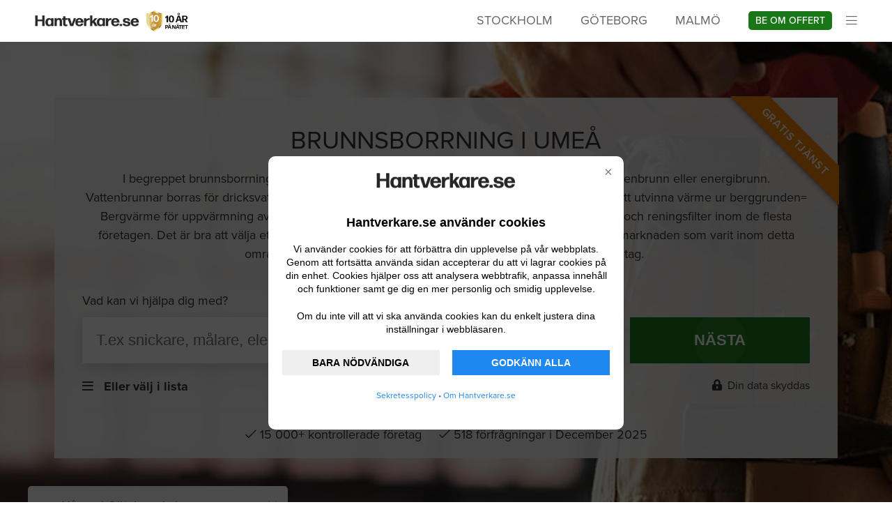

--- FILE ---
content_type: text/html; charset=UTF-8
request_url: https://www.hantverkare.se/offert/brunnsborrning/Umea
body_size: 12989
content:
<!doctype html>
<html lang="sv-se">
    <head>
        <meta http-equiv="Content-Type" content="text/html" charset="ISO-8859-1">



<meta http-equiv="X-UA-Compatible" content="IE=Edge;chrome=1" >
<meta name="viewport" content="width=device-width"/>
<meta name="csrf-token" content="CIpPOoGm87cIpopsWfkQGE1gSxcn875FUBym83eJ" />

<meta name="keywords" content="
        brunnsborrning,borra brunn,energiborrning,bergvärme
    " />
    <title>
                    Pris på brunnsborrning och energiborrning i Umeå - Hantverkare.se
            </title>

    <meta name="description" content="
        Hitta hjälp med brunnsborrning och energiborrning i Umeå. Få kontakt med företag som är certifierade som brunnsborrare via kostnadsfri offertförfrågan. 
            " />

    <meta property="og:title" content="
        Pris på brunnsborrning och energiborrning i Umeå - Hantverkare.se
            "/>
    <meta itemprop="name" content="
        Pris på brunnsborrning och energiborrning i Umeå - Hantverkare.se
            "/>

    <meta property="og:image" content="/_img/og-bg.png"/>
    <meta itemprop="image" content="/_img/og-bg.png"/>
    <meta property="og:description" content="
        Hitta hjälp med brunnsborrning och energiborrning i Umeå. Få kontakt med företag som är certifierade som brunnsborrare via kostnadsfri offertförfrågan. 
            "/>
    <meta itemprop="description" content="
        Hitta hjälp med brunnsborrning och energiborrning i Umeå. Få kontakt med företag som är certifierade som brunnsborrare via kostnadsfri offertförfrågan. 
            "/>
<meta property="og:url" content="https://www.hantverkare.se/offert/brunnsborrning/Umea"/>
<meta itemprop="url" content="https://www.hantverkare.se/offert/brunnsborrning/Umea"/>
<link rel="canonical" href="https://www.hantverkare.se/offert/brunnsborrning/Umea">
<meta property="og:site_name" content="Hantverkare.se"/>
<meta property="og:locale" content="sv_SE"/>
<meta property="og:type" content="website"/>

<!-- UIkit CSS -->
<link rel="stylesheet" href="https://www.hantverkare.se/js/uikit-3.2.3/css/uikit.min.css" />

<link rel="apple-touch-icon" href="/_gfx/iphone-icon.png"/>
<link rel="shortcut icon" href="/favicon.ico" />

<!-- Typekit -->
<link rel="stylesheet" href="https://www.hantverkare.se/js/uikit-3.2.3/css/typekit.css">

<!-- css and js -->
<link href="https://www.hantverkare.se/css/style.css?v=5.8.31" rel="stylesheet">

<!-- Jquery -->
<script src="https://www.hantverkare.se/js/jquery.min.js"></script>
<script src="https://www.hantverkare.se/js/lazysizes.min.js"></script>

<style>
#cookie-bar {
    position: fixed;
    background-color: rgba(0, 0, 0, 0.7);
    align-items: center;
    justify-content: center;
    display: flex;
    height: 100%;
    width: 100%;
    z-index: 9999;
}
.cookie-bar-frame {
    margin: 15px;
    background-color: white;
    border-radius: 10px;
    text-align: center;
    flex-direction: column;
    align-items: center;
    padding: 20px;
    position: relative;
    max-width: 470px;
}
.cookie-bar-close {
    position: absolute;
    top: 10px;
    right: 10px;
    background: none;
    border: none;
    color: gray;
    font-size: 20px;
    cursor: pointer;
    z-index: 1000;
}
.cookie-bar-image {
	margin-bottom: 35px;
}
.cookie-bar-header {
    font-size: 18px;
    font-weight: 600;
    margin-bottom: 15px;
    color: black;
    font-family: sans-serif;
}
.cookie-bar-text {
    font-size: 14px;
    color: black;
    margin: 5px 0;
    line-height: 1.4;
    margin-bottom: 15px;
    font-family: sans-serif;
}
.cookie-bar-buttons {
    display: flex;
    flex-wrap: wrap;
    justify-content: space-between;
    margin-top: 10px;
}
.cookie-bar-button {
    padding: 10px 0;
    font-size: 14px;
    color: black;
    font-weight: bold;
    text-align: center;
    border: none;
    cursor: pointer;   
}
.cookie-bar-button-focus {
    background-color: #1e87f0;
    color: #fff;
}
.cookie-bar-button-focus:hover {
    background-color: #1a73e8;
}
@media (max-width: 600px) {
    .cookie-bar-button {
        width: 100%;
        margin-bottom: 10px;
    }
}
@media (min-width: 600px) {
    .cookie-bar-button {
        width: 48%;
    }
}
</style>

<script>
    document.addEventListener("DOMContentLoaded", function (event) {
    	//settings for cookie-bar
    	const gtagId = "G-D1QFR5P7B1";
    	const homepage = "Hantverkare.se";
    	const logoUrl = "https://www.hantverkare.se/img/logo/logo.png";
        const policyUrl = "https://www.hantverkare.se/sekretesspolicy";
        const aboutUrl = "https://www.hantverkare.se/om";
    	const logoUrlAlt = "Hantverkare.se logo";
		        if (getCookie('cookies-state') !== 'choosen' && getCookie('cookies-state') !== 'decline') {
		            const barHtml = `
		                <div id="cookie-bar" class="cookie-bar">
		                    <div class="cookie-bar-frame">
		                        <button class="cookie-bar-close" id="decline">&times;</button>
		                            <div class="cookie-bar-image"><img src="${logoUrl}" alt="${logoUrlAlt}" style="max-width: 200px; height: auto;"></div>
		                        <p class="cookie-bar-header">${homepage} använder cookies</p>
		                        <div class="cookie-bar-text">
		                            <p>Vi använder cookies för att förbättra din upplevelse på vår webbplats. Genom att fortsätta använda sidan accepterar du att vi lagrar cookies på din enhet. Cookies hjälper oss att analysera webbtrafik, anpassa innehåll och funktioner samt ge dig en mer personlig och smidig upplevelse.</p>
		                            <p>Om du inte vill att vi ska använda cookies kan du enkelt justera dina inställningar i webbläsaren.</p>
		                        </div>
		                        <div class="cookie-bar-buttons">
		                            <button type="button" class="cookie-bar-button" id="accept-necessary">BARA NÖDVÄNDIGA</button>
		                            <button type="button" class="cookie-bar-button cookie-bar-button-focus" id="accept-all">GODKÄNN ALLA</button>
		                        </div>
                                <p style="font-size: 12px;"><a href="${policyUrl}" target="_blank">Sekretesspolicy</a> • <a href="${aboutUrl}" target="_blank">Om ${homepage}</p>
		                    </div>
		                </div>
		            `;
		            document.body.insertAdjacentHTML("afterbegin", barHtml);
		            document.getElementById('accept-necessary').addEventListener('click', function () {
		                acceptCookies();
		                consentAccepted();
		            });
		            document.getElementById('accept-all').addEventListener('click', function () {
		                acceptCookies();
		                consentAccepted();
		            });
					document.getElementById('decline').addEventListener('click', function () {
		                declineCookies();
		                consentDeclined();
		            });		            
		        }
        function acceptCookies() {
            setCookie('cookies-state', 'choosen', 100);
            document.getElementById('cookie-bar').style.cssText = 'display: none';
        }
        function declineCookies() {
            setCookie('cookies-state', 'decline', 100);
            document.getElementById('cookie-bar').style.cssText = 'display: none';
        }		        
        function setCookie(cname, cvalue, exdays) {
            const d = new Date();
            d.setTime(d.getTime() + (exdays * 24 * 60 * 60 * 1000));
            let expires = "expires=" + d.toUTCString();
            document.cookie = cname + "=" + cvalue + ";" + expires + ";path=/";
        }
        function getCookie(cname) {
            let name = cname + "=";
            let decodedCookie = decodeURIComponent(document.cookie);
            let ca = decodedCookie.split(';');
            for (let i = 0; i < ca.length; i++) {
                let c = ca[i];
                while (c.charAt(0) === ' ') {
                    c = c.substring(1);
                }
                if (c.indexOf(name) === 0) {
                    return c.substring(name.length, c.length);
                }
            }
            return "";
        }
        function consentUnTouched() {
            window.dataLayer = window.dataLayer || [];
            function gtag() {
                dataLayer.push(arguments);
            }
            gtag('consent', 'default', {
                'ad_storage': 'denied',
                'ad_user_data': 'denied',
                'ad_personalization': 'denied',
                'analytics_storage': 'denied'
            });
            loadGoogleTag();
        }
        function consentAccepted() {
            window.dataLayer = window.dataLayer || [];
            function gtag() {
                dataLayer.push(arguments);
            }
            gtag('consent', 'update', {
                'ad_storage': 'granted',
                'ad_user_data': 'granted',
                'ad_personalization': 'granted',
                'analytics_storage': 'granted'
            });
            gtag('js', new Date());
            gtag('config', gtagId);
            loadGoogleTag();
        }
        function consentDeclined() {
            window.dataLayer = window.dataLayer || [];
            function gtag() {
                dataLayer.push(arguments);
            }
            gtag('consent', 'update', {
                'ad_storage': 'denied',
                'ad_user_data': 'denied',
                'ad_personalization': 'denied',
                'analytics_storage': 'denied'
            });
            loadGoogleTag();
        }		        
        if (getCookie('cookies-state') === 'choosen') {
            consentAccepted();
        } else if (getCookie('cookies-state') === 'decline') {
            consentDeclined();
        } else {
            consentUnTouched();
        }
        function loadGoogleTag(callback) {
            const script = document.createElement('script');
            script.async = true;
            script.src = `https://www.googletagmanager.com/gtag/js?id=${gtagId}`;
            script.onload = function () {
                if (typeof callback === "function") {
                    callback();
                }
            };
            document.head.appendChild(script);
        }
    });
</script>



<script src="https://www.google.com/recaptcha/api.js?hl=sv" async defer></script>

    </head>

    <body >
        <header  class="hl-header">
            <section class="uk-container uk-container-large">

    <div class="uk-flex">

        <div class="uk-width-expand" style="line-height: 12px;">

            <a href="/"><img src="/img/logo/logo.png" class="logotype"></a>

            <img src="/img/logo/medal2.png" class="logo-medal">

        </div>
        <div class="uk-visible@m">
            <ul class="uk-grid list-inline" style="padding-right: 40px; margin-top: 1px;">
                <li class="list-inline-item">
                    <a href="/Stockholm" style="color: #666; text-transform: uppercase;">Stockholm</a>
                </li>
                <li class="list-inline-item">
                    <a href="/Goteborg" style="color: #666; text-transform: uppercase;">Göteborg</a>
                </li>
                <li class="list-inline-item">
                    <a href="/Malmo" style="color: #666; text-transform: uppercase;">Malmö</a>
                </li>
            </ul>
        </div>

        <div style="margin-right: 20px;">
            
            <a href="/skapa" class="offert-header-button">Be om offert</a>

        </div>

        <div class="hl-header__burger"><i class="fal fa-bars menu" uk-toggle="target: #sidemenu"></i></div>

    </div>

</section>
        </header>

        <menu id="sidemenu" uk-offcanvas="overlay: true" class="hl-sidemenu">
    <div class="uk-offcanvas-bar">
        <button class="uk-offcanvas-close" type="button" uk-close></button>
        <img src="/img/logo/logow.png" style="width: 150px;">
        <ul class="uk-list">
                                                <li><a class="uk-link-muted navigation" href="/skapa">Begär offert</a></li>
                                    <li><a class="uk-link-muted navigation" href="/information/rot-avdrag">ROT-avdrag</a></li>
                                    <li><a class="uk-link-muted navigation" href="/information/anlita-hantverkare">Att anlita hantverkare</a></li>
                                    <li><a class="uk-link-muted navigation" href="/anslut-foretag">För leverantörer</a></li>
                                    <li><a class="uk-link-muted navigation" href="/material">Köpguide för material</a></li>
                                    <li><a class="uk-link-muted navigation" href="/verktyg">Köpguide för verktyg</a></li>
                                    <li><a class="uk-link-muted navigation" href="/maskiner-redskap">Köpguide för maskiner och redskap</a></li>
                                    <li><a class="uk-link-muted navigation" href="/information">Artiklar</a></li>
                                    <li><a class="uk-link-muted navigation" href="/sekretesspolicy">Sekretesspolicy</a></li>
                                    <li><a class="uk-link-muted navigation" href="/om">Om Hantverkare.se</a></li>
                            
        </ul>

        <hr class="uk-divider-icon">

        <h4>Register</h4>

        <ul class="uk-list" id="geolan-list">
        </ul>
    </div>
</menu>
<script>

    $(function() {
        $.ajax({
            url: '/geolan-list',
            type: 'get',
            processData: false,
            contentType: false,
            success: function(data) {
                $.each( data.geoLanList, function( index, item ){
                    $('#geolan-list').append('<li><a class="uk-link-muted navigation" href="/' + item.urlname + '">' + item.shortname + '</a></li>')
                });
            }
        });
    });
</script>

        <div id="main">
            
    <section class="splash uk-container uk-container-expand hl-header-form">
    <div class="splash-container">
        <div class="splash-upper">
            <div class="uk-container uk-container-large">
                <div class="ribbon"><span>GRATIS TJÄNST</span></div>
                <h1>Brunnsborrning i Umeå</h1>
                <p class="splash-topdescribe"><p>I begreppet brunnsborrning &aring;terfinns framf&ouml;r allt tv&aring; olika sorters borrningar: borrning av vattenbrunn eller energibrunn. Vattenbrunnar borras f&ouml;r dricksvatten d&auml;r det inte finns kommunala system och energibrunnar f&ouml;r att utvinna v&auml;rme ur berggrunden= Bergv&auml;rme f&ouml;r uppv&auml;rmning av bost&auml;der. Oftast finns ocks&aring; kompetens inom pumpinstallationer och reningsfilter inom de flesta f&ouml;retagen. Det &auml;r bra att v&auml;lja ett f&ouml;retag som &auml;r certifierat som brunnsborrare d&aring; den expansiva marknaden som varit inom detta omr&aring;de de sista &aring;ren alltid riskerar att dra med sig mindre seri&ouml;sa f&ouml;retag.&nbsp;</p></p>
            </div>
        </div>

        <div class="splash-lower">
            <div class="uk-container uk-container-large search-header-section">
                <p class="splash-lowdescribe">Vad kan vi hjälpa dig med?</p>

                <div class="section-flex-row ">
                    <div class="uk-width-3-4 uk-margin-small-right">
                        <input uk-tooltip="pos: top-left; title: Beskriv vad du behöver hjälp med för att skapa en förfrågan. Det kan vara tex snickare, målare, elektriker eller liknande."
                               id="search-input"
                               type="text"
                               class="uk-width-1-1 uk-width-2-3@m uk-padding-small"
                               placeholder="T.ex snickare, målare, elektriker..."
                               onkeyup="filterFunction(this);">
                    </div>
                    <div class="uk-width-1-4">
                        <!--<input type="submit" class="uk-width-1-2 uk-width-1-6@m uk-padding-small" value="NÄSTA">-->
                        <button id="search-button" type="button" class="uk-width-1-2 uk-width-1-6@m uk-padding-small submitbutton animate" value="NÄSTA">NÄSTA</button>
                    </div>
                </div>


                <div class="visiblebound"></div>

                <div id="searchlist" class=" uk-text-left" uk-dropdown="pos: bottom-justify; boundary: .visiblebound; boundary-align: true">
                    <h4 class="uk-text-left">Sökresultat</h4>
                    <div class="uk-text-left">
                        <ul class="uk-list"  id="searchresult">
                        </ul>
                    </div>
                </div>

                <div class="section-flex-row boundary-align"  style="margin-top: 20px;">
                    <div class="uk-text-left uk-width-1-2">
                        <div>
                            <div type="button" style="cursor: pointer; display: inline-block;" uk-tooltip="pos: top-left; title: Välj en kategori från en lista istället för att söka.">
                                <i class="far fa-bars"></i> &nbsp; <span class="uk-text-bolder">Eller välj i lista</span>
                                <div uk-dropdown="mode: click; pos: bottom-justify; boundary: .boundary-align; boundary-align: true" class="search-dropdown">
                                                                            <h4 class="section-categoryheader">Välj kategorier</h4>
                                        <ul class="uk-list search-menu">
                                                                                            <li><a class="uk-link-muted navigation mouse-click" href="javascript:void(0);" onclick="goToSubCategoryList(71); return false;">Arkitekt</a></li>
                                                                                            <li><a class="uk-link-muted navigation mouse-click" href="javascript:void(0);" onclick="goToSubCategoryList(53); return false;">Besiktning &amp; byggledning</a></li>
                                                                                            <li><a class="uk-link-muted navigation mouse-click" href="javascript:void(0);" onclick="goToSubCategoryList(9); return false;">Bygga &amp; renovera</a></li>
                                                                                            <li><a class="uk-link-muted navigation mouse-click" href="javascript:void(0);" onclick="goToSubCategoryList(97); return false;">Flytt &amp; Transport</a></li>
                                                                                            <li><a class="uk-link-muted navigation mouse-click" href="javascript:void(0);" onclick="goToSubCategoryList(40); return false;">Mark &amp; tomtarbete</a></li>
                                                                                            <li><a class="uk-link-muted navigation mouse-click" href="javascript:void(0);" onclick="goToSubCategoryList(96); return false;">Städning</a></li>
                                                                                            <li><a class="uk-link-muted navigation mouse-click" href="javascript:void(0);" onclick="goToSubCategoryList(77); return false;">Övrigt</a></li>
                                                                                    </ul>
                                        <div uk-grid class="submenus white_smaller">
                                            <div class="hl-submenus__inner uk-flex">
                                                <div class="hl-submenus__back-button uk-width-auto"><span uk-icon="icon: chevron-left" class="uk-icon-button submenu-back"></span></div>
                                                <div class="hl-submenus__content uk-width-expand" id='submenu_content'></div>
                                            </div>
                                        </div>
                                                                                    <div id="sub-menu-71" style="display: none;">
        <ul class="uk-list">
                            <li><a class="uk-link-muted navigation sub-category-link" href="" onclick="goToNext(76); return false;">Arkitekt - Övrigt</a></li>
                            <li><a class="uk-link-muted navigation sub-category-link" href="" onclick="goToNext(72); return false;">Ritning - Bostad</a></li>
                            <li><a class="uk-link-muted navigation sub-category-link" href="" onclick="goToNext(73); return false;">Ritning - Kontor &amp; Fastighet</a></li>
                            <li><a class="uk-link-muted navigation sub-category-link" href="" onclick="goToNext(74); return false;">Ritning - Om/Tillbyggnad</a></li>
                            <li><a class="uk-link-muted navigation sub-category-link" href="" onclick="goToNext(75); return false;">Ritning - Restaurering</a></li>
                    </ul>
    </div>
                                                                                    <div id="sub-menu-53" style="display: none;">
        <ul class="uk-list">
                            <li><a class="uk-link-muted navigation sub-category-link" href="" onclick="goToNext(54); return false;">Besiktningsman</a></li>
                            <li><a class="uk-link-muted navigation sub-category-link" href="" onclick="goToNext(59); return false;">Byggledning</a></li>
                            <li><a class="uk-link-muted navigation sub-category-link" href="" onclick="goToNext(55); return false;">Energideklaration</a></li>
                            <li><a class="uk-link-muted navigation sub-category-link" href="" onclick="goToNext(56); return false;">Kvalitetsansvarig (KA)</a></li>
                            <li><a class="uk-link-muted navigation sub-category-link" href="" onclick="goToNext(57); return false;">Miljödeklaration</a></li>
                            <li><a class="uk-link-muted navigation sub-category-link" href="" onclick="goToNext(58); return false;">OVK-besiktning</a></li>
                            <li><a class="uk-link-muted navigation sub-category-link" href="" onclick="goToNext(60); return false;">Projektering / Upphandling</a></li>
                    </ul>
    </div>
                                                                                    <div id="sub-menu-9" style="display: none;">
        <ul class="uk-list">
                            <li><a class="uk-link-muted navigation sub-category-link" href="" onclick="goToNext(25); return false;">Altaner</a></li>
                            <li><a class="uk-link-muted navigation sub-category-link" href="" onclick="goToNext(11); return false;">Badrumsrenovering</a></li>
                            <li><a class="uk-link-muted navigation sub-category-link" href="" onclick="goToNext(30); return false;">Balkong / Balkongräcken</a></li>
                            <li><a class="uk-link-muted navigation sub-category-link" href="" onclick="goToNext(13); return false;">Betong / Armering</a></li>
                            <li><a class="uk-link-muted navigation sub-category-link" href="" onclick="goToNext(26); return false;">Brygga</a></li>
                            <li><a class="uk-link-muted navigation sub-category-link" href="" onclick="goToNext(14); return false;">Bygga hus</a></li>
                            <li><a class="uk-link-muted navigation sub-category-link" href="" onclick="goToNext(32); return false;">Bygga om / Bygga till</a></li>
                            <li><a class="uk-link-muted navigation sub-category-link" href="" onclick="goToNext(1); return false;">Byggare</a></li>
                            <li><a class="uk-link-muted navigation sub-category-link" href="" onclick="goToNext(19); return false;">Dörr / Ytterdörr / Innerdörr</a></li>
                            <li><a class="uk-link-muted navigation sub-category-link" href="" onclick="goToNext(2); return false;">Elinstallation</a></li>
                            <li><a class="uk-link-muted navigation sub-category-link" href="" onclick="goToNext(22); return false;">Fasad / Fasadrenovering</a></li>
                            <li><a class="uk-link-muted navigation sub-category-link" href="" onclick="goToNext(3); return false;">Finsnickare / Snickerier</a></li>
                            <li><a class="uk-link-muted navigation sub-category-link" href="" onclick="goToNext(31); return false;">Fuktskador / Avfuktning</a></li>
                            <li><a class="uk-link-muted navigation sub-category-link" href="" onclick="goToNext(18); return false;">Fönster / Fönsterrenovering</a></li>
                            <li><a class="uk-link-muted navigation sub-category-link" href="" onclick="goToNext(67); return false;">Garage</a></li>
                            <li><a class="uk-link-muted navigation sub-category-link" href="" onclick="goToNext(27); return false;">Glasmästare</a></li>
                            <li><a class="uk-link-muted navigation sub-category-link" href="" onclick="goToNext(4); return false;">Golvläggning</a></li>
                            <li><a class="uk-link-muted navigation sub-category-link" href="" onclick="goToNext(29); return false;">Golvslipning</a></li>
                            <li><a class="uk-link-muted navigation sub-category-link" href="" onclick="goToNext(61); return false;">Golvvärme</a></li>
                            <li><a class="uk-link-muted navigation sub-category-link" href="" onclick="goToNext(28); return false;">Håltagning / Borrning</a></li>
                            <li><a class="uk-link-muted navigation sub-category-link" href="" onclick="goToNext(34); return false;">Innertak / Undertak</a></li>
                            <li><a class="uk-link-muted navigation sub-category-link" href="" onclick="goToNext(33); return false;">Innervägg</a></li>
                            <li><a class="uk-link-muted navigation sub-category-link" href="" onclick="goToNext(5); return false;">Isolering</a></li>
                            <li><a class="uk-link-muted navigation sub-category-link" href="" onclick="goToNext(68); return false;">Kamin &amp; Skorsten</a></li>
                            <li><a class="uk-link-muted navigation sub-category-link" href="" onclick="goToNext(38); return false;">Kranbil</a></li>
                            <li><a class="uk-link-muted navigation sub-category-link" href="" onclick="goToNext(12); return false;">Köksrenovering</a></li>
                            <li><a class="uk-link-muted navigation sub-category-link" href="" onclick="goToNext(63); return false;">Mattläggning</a></li>
                            <li><a class="uk-link-muted navigation sub-category-link" href="" onclick="goToNext(20); return false;">Murning / Plattsättning</a></li>
                            <li><a class="uk-link-muted navigation sub-category-link" href="" onclick="goToNext(6); return false;">Målning / Måleri</a></li>
                            <li><a class="uk-link-muted navigation sub-category-link" href="" onclick="goToNext(36); return false;">Möbelsnickare</a></li>
                            <li><a class="uk-link-muted navigation sub-category-link" href="" onclick="goToNext(64); return false;">Persienn, Markis &amp; Solfilm</a></li>
                            <li><a class="uk-link-muted navigation sub-category-link" href="" onclick="goToNext(21); return false;">Plåtarbete / Takplåt</a></li>
                            <li><a class="uk-link-muted navigation sub-category-link" href="" onclick="goToNext(37); return false;">Renovera hus</a></li>
                            <li><a class="uk-link-muted navigation sub-category-link" href="" onclick="goToNext(35); return false;">Renovera lägenhet</a></li>
                            <li><a class="uk-link-muted navigation sub-category-link" href="" onclick="goToNext(15); return false;">Rivning</a></li>
                            <li><a class="uk-link-muted navigation sub-category-link" href="" onclick="goToNext(95); return false;">Sanering</a></li>
                            <li><a class="uk-link-muted navigation sub-category-link" href="" onclick="goToNext(122); return false;">Snickare</a></li>
                            <li><a class="uk-link-muted navigation sub-category-link" href="" onclick="goToNext(8); return false;">Snickeri / Montering</a></li>
                            <li><a class="uk-link-muted navigation sub-category-link" href="" onclick="goToNext(16); return false;">Stambyte</a></li>
                            <li><a class="uk-link-muted navigation sub-category-link" href="" onclick="goToNext(42); return false;">Stensättning / Marksten</a></li>
                            <li><a class="uk-link-muted navigation sub-category-link" href="" onclick="goToNext(65); return false;">Svetsning &amp; Smide</a></li>
                            <li><a class="uk-link-muted navigation sub-category-link" href="" onclick="goToNext(23); return false;">Takarbeten / Hängrännor</a></li>
                            <li><a class="uk-link-muted navigation sub-category-link" href="" onclick="goToNext(39); return false;">Takmålning</a></li>
                            <li><a class="uk-link-muted navigation sub-category-link" href="" onclick="goToNext(24); return false;">Takrengöring</a></li>
                            <li><a class="uk-link-muted navigation sub-category-link" href="" onclick="goToNext(7); return false;">Tapet / Tapetsera</a></li>
                            <li><a class="uk-link-muted navigation sub-category-link" href="" onclick="goToNext(127); return false;">Trappor</a></li>
                            <li><a class="uk-link-muted navigation sub-category-link" href="" onclick="goToNext(17); return false;">Vatten / Avlopp</a></li>
                            <li><a class="uk-link-muted navigation sub-category-link" href="" onclick="goToNext(10); return false;">VVS-arbeten / Rördragning</a></li>
                            <li><a class="uk-link-muted navigation sub-category-link" href="" onclick="goToNext(66); return false;">Värmepumpar</a></li>
                    </ul>
    </div>
                                                                                    <div id="sub-menu-97" style="display: none;">
        <ul class="uk-list">
                            <li><a class="uk-link-muted navigation sub-category-link" href="" onclick="goToNext(100); return false;">Flytthjälp</a></li>
                            <li><a class="uk-link-muted navigation sub-category-link" href="" onclick="goToNext(115); return false;">Flyttkartonger</a></li>
                            <li><a class="uk-link-muted navigation sub-category-link" href="" onclick="goToNext(129); return false;">Företagsflytt</a></li>
                            <li><a class="uk-link-muted navigation sub-category-link" href="" onclick="goToNext(114); return false;">Gods och Palltransport</a></li>
                            <li><a class="uk-link-muted navigation sub-category-link" href="" onclick="goToNext(101); return false;">Kontorsflytt</a></li>
                            <li><a class="uk-link-muted navigation sub-category-link" href="" onclick="goToNext(117); return false;">Magasinering och förråd</a></li>
                            <li><a class="uk-link-muted navigation sub-category-link" href="" onclick="goToNext(118); return false;">Piano &amp; Kassaskåpsflytt</a></li>
                            <li><a class="uk-link-muted navigation sub-category-link" href="" onclick="goToNext(116); return false;">Utlandsflytt</a></li>
                    </ul>
    </div>
                                                                                    <div id="sub-menu-40" style="display: none;">
        <ul class="uk-list">
                            <li><a class="uk-link-muted navigation sub-category-link" href="" onclick="goToNext(124); return false;">Anläggningsarbete</a></li>
                            <li><a class="uk-link-muted navigation sub-category-link" href="" onclick="goToNext(69); return false;">Asfaltering</a></li>
                            <li><a class="uk-link-muted navigation sub-category-link" href="" onclick="goToNext(47); return false;">Beskärning / Trädvård</a></li>
                            <li><a class="uk-link-muted navigation sub-category-link" href="" onclick="goToNext(41); return false;">Brunnsborrning</a></li>
                            <li><a class="uk-link-muted navigation sub-category-link" href="" onclick="goToNext(50); return false;">Dränering</a></li>
                            <li><a class="uk-link-muted navigation sub-category-link" href="" onclick="goToNext(48); return false;">Grundläggning / Betongplatta</a></li>
                            <li><a class="uk-link-muted navigation sub-category-link" href="" onclick="goToNext(49); return false;">Montera / Bygga ställning</a></li>
                            <li><a class="uk-link-muted navigation sub-category-link" href="" onclick="goToNext(45); return false;">Plantera / Nyplantering</a></li>
                            <li><a class="uk-link-muted navigation sub-category-link" href="" onclick="goToNext(128); return false;">Snöröjning</a></li>
                            <li><a class="uk-link-muted navigation sub-category-link" href="" onclick="goToNext(51); return false;">Staket / Insynsskydd</a></li>
                            <li><a class="uk-link-muted navigation sub-category-link" href="" onclick="goToNext(52); return false;">Stängsel</a></li>
                            <li><a class="uk-link-muted navigation sub-category-link" href="" onclick="goToNext(43); return false;">Swimmingpool</a></li>
                            <li><a class="uk-link-muted navigation sub-category-link" href="" onclick="goToNext(46); return false;">Trädfällning</a></li>
                            <li><a class="uk-link-muted navigation sub-category-link" href="" onclick="goToNext(44); return false;">Trädgård/ Trädgårdsanläggning</a></li>
                            <li><a class="uk-link-muted navigation sub-category-link" href="" onclick="goToNext(70); return false;">Trädgårdsdesign</a></li>
                    </ul>
    </div>
                                                                                    <div id="sub-menu-96" style="display: none;">
        <ul class="uk-list">
                            <li><a class="uk-link-muted navigation sub-category-link" href="" onclick="goToNext(107); return false;">Butiksstädning</a></li>
                            <li><a class="uk-link-muted navigation sub-category-link" href="" onclick="goToNext(105); return false;">Byggstädning</a></li>
                            <li><a class="uk-link-muted navigation sub-category-link" href="" onclick="goToNext(98); return false;">Flyttstädning</a></li>
                            <li><a class="uk-link-muted navigation sub-category-link" href="" onclick="goToNext(104); return false;">Fönsterputs</a></li>
                            <li><a class="uk-link-muted navigation sub-category-link" href="" onclick="goToNext(109); return false;">Gardin &amp; möbeltvätt</a></li>
                            <li><a class="uk-link-muted navigation sub-category-link" href="" onclick="goToNext(106); return false;">Golvvård</a></li>
                            <li><a class="uk-link-muted navigation sub-category-link" href="" onclick="goToNext(99); return false;">Hemstädning</a></li>
                            <li><a class="uk-link-muted navigation sub-category-link" href="" onclick="goToNext(110); return false;">Hotell &amp; Resturangstädning</a></li>
                            <li><a class="uk-link-muted navigation sub-category-link" href="" onclick="goToNext(119); return false;">Hushållsnära tjänster</a></li>
                            <li><a class="uk-link-muted navigation sub-category-link" href="" onclick="goToNext(112); return false;">Industri &amp; Lagerstädning</a></li>
                            <li><a class="uk-link-muted navigation sub-category-link" href="" onclick="goToNext(102); return false;">Kontorsstädning / Lokalvård</a></li>
                            <li><a class="uk-link-muted navigation sub-category-link" href="" onclick="goToNext(120); return false;">Sanering &amp; Avfuktning</a></li>
                            <li><a class="uk-link-muted navigation sub-category-link" href="" onclick="goToNext(103); return false;">trapphusstädning</a></li>
                            <li><a class="uk-link-muted navigation sub-category-link" href="" onclick="goToNext(113); return false;">Tvättning &amp; Strykning</a></li>
                            <li><a class="uk-link-muted navigation sub-category-link" href="" onclick="goToNext(111); return false;">Övriga hushållsnära tjänster</a></li>
                            <li><a class="uk-link-muted navigation sub-category-link" href="" onclick="goToNext(108); return false;">Övrigt inom städ</a></li>
                    </ul>
    </div>
                                                                                    <div id="sub-menu-77" style="display: none;">
        <ul class="uk-list">
                            <li><a class="uk-link-muted navigation sub-category-link" href="" onclick="goToNext(126); return false;">Bokförings- &amp; Redovisningsbyråer</a></li>
                            <li><a class="uk-link-muted navigation sub-category-link" href="" onclick="goToNext(125); return false;">Catering</a></li>
                            <li><a class="uk-link-muted navigation sub-category-link" href="" onclick="goToNext(83); return false;">Fastighetsförvaltning</a></li>
                            <li><a class="uk-link-muted navigation sub-category-link" href="" onclick="goToNext(82); return false;">Fastighetsskötsel</a></li>
                            <li><a class="uk-link-muted navigation sub-category-link" href="" onclick="goToNext(81); return false;">Hisservice</a></li>
                            <li><a class="uk-link-muted navigation sub-category-link" href="" onclick="goToNext(79); return false;">Lås - Låssmed</a></li>
                            <li><a class="uk-link-muted navigation sub-category-link" href="" onclick="goToNext(80); return false;">Relining / Stamspolning</a></li>
                            <li><a class="uk-link-muted navigation sub-category-link" href="" onclick="goToNext(78); return false;">Villalarm / Hemlarm</a></li>
                    </ul>
    </div>
                                                                                <div class="sub-menu-all" style="display: none;">
        <ul class="uk-list">
                                                <li><a class="uk-link-muted navigation sub-category-link" href="" onclick="goToNext(76); return false;">Arkitekt - Övrigt</a></li>
                                    <li><a class="uk-link-muted navigation sub-category-link" href="" onclick="goToNext(72); return false;">Ritning - Bostad</a></li>
                                    <li><a class="uk-link-muted navigation sub-category-link" href="" onclick="goToNext(73); return false;">Ritning - Kontor &amp; Fastighet</a></li>
                                    <li><a class="uk-link-muted navigation sub-category-link" href="" onclick="goToNext(74); return false;">Ritning - Om/Tillbyggnad</a></li>
                                    <li><a class="uk-link-muted navigation sub-category-link" href="" onclick="goToNext(75); return false;">Ritning - Restaurering</a></li>
                                                                <li><a class="uk-link-muted navigation sub-category-link" href="" onclick="goToNext(54); return false;">Besiktningsman</a></li>
                                    <li><a class="uk-link-muted navigation sub-category-link" href="" onclick="goToNext(59); return false;">Byggledning</a></li>
                                    <li><a class="uk-link-muted navigation sub-category-link" href="" onclick="goToNext(55); return false;">Energideklaration</a></li>
                                    <li><a class="uk-link-muted navigation sub-category-link" href="" onclick="goToNext(56); return false;">Kvalitetsansvarig (KA)</a></li>
                                    <li><a class="uk-link-muted navigation sub-category-link" href="" onclick="goToNext(57); return false;">Miljödeklaration</a></li>
                                    <li><a class="uk-link-muted navigation sub-category-link" href="" onclick="goToNext(58); return false;">OVK-besiktning</a></li>
                                    <li><a class="uk-link-muted navigation sub-category-link" href="" onclick="goToNext(60); return false;">Projektering / Upphandling</a></li>
                                                                <li><a class="uk-link-muted navigation sub-category-link" href="" onclick="goToNext(25); return false;">Altaner bygga altan</a></li>
                                    <li><a class="uk-link-muted navigation sub-category-link" href="" onclick="goToNext(11); return false;">Badrumsrenovering renovera badrum</a></li>
                                    <li><a class="uk-link-muted navigation sub-category-link" href="" onclick="goToNext(30); return false;">Balkong / Balkongräcken</a></li>
                                    <li><a class="uk-link-muted navigation sub-category-link" href="" onclick="goToNext(13); return false;">Betong Armering gjuta platta</a></li>
                                    <li><a class="uk-link-muted navigation sub-category-link" href="" onclick="goToNext(26); return false;">Brygga anlägga brygga</a></li>
                                    <li><a class="uk-link-muted navigation sub-category-link" href="" onclick="goToNext(14); return false;">Bygga hus nybyggnation husbygge</a></li>
                                    <li><a class="uk-link-muted navigation sub-category-link" href="" onclick="goToNext(32); return false;">Bygga om / Bygga till</a></li>
                                    <li><a class="uk-link-muted navigation sub-category-link" href="" onclick="goToNext(1); return false;">Byggare hantverkare</a></li>
                                    <li><a class="uk-link-muted navigation sub-category-link" href="" onclick="goToNext(19); return false;">byta dörr ytterdörrar innerdörrar</a></li>
                                    <li><a class="uk-link-muted navigation sub-category-link" href="" onclick="goToNext(2); return false;">Elinstallation elinstallatör elektriker</a></li>
                                    <li><a class="uk-link-muted navigation sub-category-link" href="" onclick="goToNext(22); return false;">renovera fasad fasadrenovering</a></li>
                                    <li><a class="uk-link-muted navigation sub-category-link" href="" onclick="goToNext(3); return false;">Finsnickare Snickerier snickare</a></li>
                                    <li><a class="uk-link-muted navigation sub-category-link" href="" onclick="goToNext(31); return false;">Fuktskador / Avfuktning</a></li>
                                    <li><a class="uk-link-muted navigation sub-category-link" href="" onclick="goToNext(18); return false;">byta fönster fönsterrenovering</a></li>
                                    <li><a class="uk-link-muted navigation sub-category-link" href="" onclick="goToNext(67); return false;">Garage</a></li>
                                    <li><a class="uk-link-muted navigation sub-category-link" href="" onclick="goToNext(27); return false;">Glasmästare byta fönster laga fönster</a></li>
                                    <li><a class="uk-link-muted navigation sub-category-link" href="" onclick="goToNext(4); return false;">Golvläggning golvläggare</a></li>
                                    <li><a class="uk-link-muted navigation sub-category-link" href="" onclick="goToNext(29); return false;">Golvslipning</a></li>
                                    <li><a class="uk-link-muted navigation sub-category-link" href="" onclick="goToNext(61); return false;">Golvvärme</a></li>
                                    <li><a class="uk-link-muted navigation sub-category-link" href="" onclick="goToNext(28); return false;">Håltagning / Borrning</a></li>
                                    <li><a class="uk-link-muted navigation sub-category-link" href="" onclick="goToNext(34); return false;">Innertak / Undertak</a></li>
                                    <li><a class="uk-link-muted navigation sub-category-link" href="" onclick="goToNext(33); return false;">Innervägg</a></li>
                                    <li><a class="uk-link-muted navigation sub-category-link" href="" onclick="goToNext(5); return false;">Isolering isolera</a></li>
                                    <li><a class="uk-link-muted navigation sub-category-link" href="" onclick="goToNext(68); return false;">Kamin &amp; Skorsten</a></li>
                                    <li><a class="uk-link-muted navigation sub-category-link" href="" onclick="goToNext(38); return false;">Kranbil</a></li>
                                    <li><a class="uk-link-muted navigation sub-category-link" href="" onclick="goToNext(12); return false;">Köksrenovering renovera kök köksluckor</a></li>
                                    <li><a class="uk-link-muted navigation sub-category-link" href="" onclick="goToNext(63); return false;">Mattläggning</a></li>
                                    <li><a class="uk-link-muted navigation sub-category-link" href="" onclick="goToNext(20); return false;">murning plattsättning mura kakla kakel</a></li>
                                    <li><a class="uk-link-muted navigation sub-category-link" href="" onclick="goToNext(6); return false;">målare Målning / Måleri målare</a></li>
                                    <li><a class="uk-link-muted navigation sub-category-link" href="" onclick="goToNext(36); return false;">Möbelsnickare</a></li>
                                    <li><a class="uk-link-muted navigation sub-category-link" href="" onclick="goToNext(64); return false;">Persienn, Markis &amp; Solfilm</a></li>
                                    <li><a class="uk-link-muted navigation sub-category-link" href="" onclick="goToNext(21); return false;">Plåtarbete Takplåt plåtjobb</a></li>
                                    <li><a class="uk-link-muted navigation sub-category-link" href="" onclick="goToNext(37); return false;">Renovera hus</a></li>
                                    <li><a class="uk-link-muted navigation sub-category-link" href="" onclick="goToNext(35); return false;">Renovera lägenhet</a></li>
                                    <li><a class="uk-link-muted navigation sub-category-link" href="" onclick="goToNext(15); return false;">Rivning riva</a></li>
                                    <li><a class="uk-link-muted navigation sub-category-link" href="" onclick="goToNext(95); return false;">Sanering</a></li>
                                    <li><a class="uk-link-muted navigation sub-category-link" href="" onclick="goToNext(122); return false;">Snickare</a></li>
                                    <li><a class="uk-link-muted navigation sub-category-link" href="" onclick="goToNext(8); return false;">Snickeri / Montering hantverkare</a></li>
                                    <li><a class="uk-link-muted navigation sub-category-link" href="" onclick="goToNext(16); return false;">Stambyte byta stammar</a></li>
                                    <li><a class="uk-link-muted navigation sub-category-link" href="" onclick="goToNext(42); return false;">Stensättning / Marksten</a></li>
                                    <li><a class="uk-link-muted navigation sub-category-link" href="" onclick="goToNext(65); return false;">Svetsning &amp; Smide</a></li>
                                    <li><a class="uk-link-muted navigation sub-category-link" href="" onclick="goToNext(23); return false;">Takarbeten byta hängrännor stuprör</a></li>
                                    <li><a class="uk-link-muted navigation sub-category-link" href="" onclick="goToNext(39); return false;">Takmålning</a></li>
                                    <li><a class="uk-link-muted navigation sub-category-link" href="" onclick="goToNext(24); return false;">Takrengöring rengöra tak</a></li>
                                    <li><a class="uk-link-muted navigation sub-category-link" href="" onclick="goToNext(7); return false;">Tapet / Tapetsera tapeter</a></li>
                                    <li><a class="uk-link-muted navigation sub-category-link" href="" onclick="goToNext(127); return false;">Trappor</a></li>
                                    <li><a class="uk-link-muted navigation sub-category-link" href="" onclick="goToNext(17); return false;">Vatten avlopp</a></li>
                                    <li><a class="uk-link-muted navigation sub-category-link" href="" onclick="goToNext(10); return false;">VVS-arbeten Rördragning rörmokare badrum toalett</a></li>
                                    <li><a class="uk-link-muted navigation sub-category-link" href="" onclick="goToNext(66); return false;">Värmepumpar</a></li>
                                                                <li><a class="uk-link-muted navigation sub-category-link" href="" onclick="goToNext(100); return false;">Flytthjälp</a></li>
                                    <li><a class="uk-link-muted navigation sub-category-link" href="" onclick="goToNext(115); return false;">Flyttkartonger</a></li>
                                    <li><a class="uk-link-muted navigation sub-category-link" href="" onclick="goToNext(129); return false;">Företagsflytt</a></li>
                                    <li><a class="uk-link-muted navigation sub-category-link" href="" onclick="goToNext(114); return false;">Gods och Palltransport</a></li>
                                    <li><a class="uk-link-muted navigation sub-category-link" href="" onclick="goToNext(101); return false;">Kontorsflytt</a></li>
                                    <li><a class="uk-link-muted navigation sub-category-link" href="" onclick="goToNext(117); return false;">Magasinering och förråd</a></li>
                                    <li><a class="uk-link-muted navigation sub-category-link" href="" onclick="goToNext(118); return false;">Piano &amp; Kassaskåpsflytt</a></li>
                                    <li><a class="uk-link-muted navigation sub-category-link" href="" onclick="goToNext(116); return false;">Utlandsflytt</a></li>
                                                                <li><a class="uk-link-muted navigation sub-category-link" href="" onclick="goToNext(124); return false;">Anläggningsarbete</a></li>
                                    <li><a class="uk-link-muted navigation sub-category-link" href="" onclick="goToNext(69); return false;">Asfaltering</a></li>
                                    <li><a class="uk-link-muted navigation sub-category-link" href="" onclick="goToNext(47); return false;">Beskärning / Trädvård</a></li>
                                    <li><a class="uk-link-muted navigation sub-category-link" href="" onclick="goToNext(41); return false;">Brunnsborrning</a></li>
                                    <li><a class="uk-link-muted navigation sub-category-link" href="" onclick="goToNext(50); return false;">Dränering</a></li>
                                    <li><a class="uk-link-muted navigation sub-category-link" href="" onclick="goToNext(48); return false;">Grundläggning / Betongplatta</a></li>
                                    <li><a class="uk-link-muted navigation sub-category-link" href="" onclick="goToNext(49); return false;">Montera / Bygga ställning</a></li>
                                    <li><a class="uk-link-muted navigation sub-category-link" href="" onclick="goToNext(45); return false;">Plantera / Nyplantering</a></li>
                                    <li><a class="uk-link-muted navigation sub-category-link" href="" onclick="goToNext(128); return false;">Snöröjning</a></li>
                                    <li><a class="uk-link-muted navigation sub-category-link" href="" onclick="goToNext(51); return false;">Staket / Insynsskydd</a></li>
                                    <li><a class="uk-link-muted navigation sub-category-link" href="" onclick="goToNext(52); return false;">Stängsel</a></li>
                                    <li><a class="uk-link-muted navigation sub-category-link" href="" onclick="goToNext(43); return false;">Swimmingpool</a></li>
                                    <li><a class="uk-link-muted navigation sub-category-link" href="" onclick="goToNext(46); return false;">Trädfällning</a></li>
                                    <li><a class="uk-link-muted navigation sub-category-link" href="" onclick="goToNext(44); return false;">Trädgård/ Trädgårdsanläggning</a></li>
                                    <li><a class="uk-link-muted navigation sub-category-link" href="" onclick="goToNext(70); return false;">Trädgårdsdesign</a></li>
                                                                <li><a class="uk-link-muted navigation sub-category-link" href="" onclick="goToNext(107); return false;">Butiksstädning</a></li>
                                    <li><a class="uk-link-muted navigation sub-category-link" href="" onclick="goToNext(105); return false;">Byggstädning</a></li>
                                    <li><a class="uk-link-muted navigation sub-category-link" href="" onclick="goToNext(98); return false;">Flyttstädning</a></li>
                                    <li><a class="uk-link-muted navigation sub-category-link" href="" onclick="goToNext(104); return false;">Fönsterputs</a></li>
                                    <li><a class="uk-link-muted navigation sub-category-link" href="" onclick="goToNext(109); return false;">Gardin &amp; möbeltvätt</a></li>
                                    <li><a class="uk-link-muted navigation sub-category-link" href="" onclick="goToNext(106); return false;">Golvvård</a></li>
                                    <li><a class="uk-link-muted navigation sub-category-link" href="" onclick="goToNext(99); return false;">Hemstädning</a></li>
                                    <li><a class="uk-link-muted navigation sub-category-link" href="" onclick="goToNext(110); return false;">Hotell &amp; Resturangstädning</a></li>
                                    <li><a class="uk-link-muted navigation sub-category-link" href="" onclick="goToNext(119); return false;">Hushållsnära tjänster</a></li>
                                    <li><a class="uk-link-muted navigation sub-category-link" href="" onclick="goToNext(112); return false;">Industri &amp; Lagerstädning</a></li>
                                    <li><a class="uk-link-muted navigation sub-category-link" href="" onclick="goToNext(102); return false;">Kontorsstädning / Lokalvård</a></li>
                                    <li><a class="uk-link-muted navigation sub-category-link" href="" onclick="goToNext(120); return false;">Sanering &amp; Avfuktning</a></li>
                                    <li><a class="uk-link-muted navigation sub-category-link" href="" onclick="goToNext(103); return false;">trapphusstädning</a></li>
                                    <li><a class="uk-link-muted navigation sub-category-link" href="" onclick="goToNext(113); return false;">Tvättning &amp; Strykning</a></li>
                                    <li><a class="uk-link-muted navigation sub-category-link" href="" onclick="goToNext(111); return false;">Övriga hushållsnära tjänster</a></li>
                                    <li><a class="uk-link-muted navigation sub-category-link" href="" onclick="goToNext(108); return false;">Övrigt inom städ</a></li>
                                                                <li><a class="uk-link-muted navigation sub-category-link" href="" onclick="goToNext(126); return false;">Bokförings- &amp; Redovisningsbyråer</a></li>
                                    <li><a class="uk-link-muted navigation sub-category-link" href="" onclick="goToNext(125); return false;">Catering</a></li>
                                    <li><a class="uk-link-muted navigation sub-category-link" href="" onclick="goToNext(83); return false;">Fastighetsförvaltning</a></li>
                                    <li><a class="uk-link-muted navigation sub-category-link" href="" onclick="goToNext(82); return false;">Fastighetsskötsel</a></li>
                                    <li><a class="uk-link-muted navigation sub-category-link" href="" onclick="goToNext(81); return false;">Hisservice</a></li>
                                    <li><a class="uk-link-muted navigation sub-category-link" href="" onclick="goToNext(79); return false;">Lås - Låssmed</a></li>
                                    <li><a class="uk-link-muted navigation sub-category-link" href="" onclick="goToNext(80); return false;">Relining / Stamspolning</a></li>
                                    <li><a class="uk-link-muted navigation sub-category-link" href="" onclick="goToNext(78); return false;">Villalarm / Hemlarm</a></li>
                                    </ul>
    </div>
                                                                    </div>
                            </div>
                        </div>
                    </div>

                    <div class="uk-text-right uk-width-1-2">
                        <span class="splash-integrity"><i class="fas fa-lock-alt"></i>&nbsp; Din data skyddas</span>
                    </div>
                </div>

                <hr>

                <p>
                    <span class="uk-inline"><i class="fal fa-check"></i> 15 000+ kontrollerade företag</span>&nbsp;&nbsp;&nbsp;&nbsp;     <span class="uk-inline"><i class="fal fa-check"></i> 518 förfrågningar i December 2025</span>
                </p>
            </div>
        </div>
    </div>

    <div class="uk-container uk-container-medium alertsection-wrapper">
        <div class="alertsection uk-grid">
            <div class="uk-width-1-1 uk-width-1-3@m alertitem">
                <div id="alert1" uk-alert>
                    <a class="uk-alert-close" uk-close></a>
                    <div class="uk-flex uk-flex-middle">
                        <div style="margin-right: 10px;"><i class="fas fa-user-plus"></i></div>
                        <div><p style="margin: 0">Någon i Göteborg la in en offertförfrågan för <strong>5 min sedan</strong></p></div>
                    </div>
                </div>
            </div>
            <div class="uk-width-1-1 uk-width-1-3@m alertitem">
                <div id="alert2" uk-alert>
                    <a class="uk-alert-close" uk-close></a>
                    <div class="uk-flex uk-flex-middle">
                        <div style="margin-right: 10px;"><i class="fas fa-calendar-alt"></i></div>
                        <div><p style="margin: 0;">I April har Hantverkarna mycket att göra. Lägg in ditt uppdrag i tid</p></div>
                    </div>
                </div>
            </div>
            <div class="uk-width-1-1 uk-width-1-3@m alertitem">
                <div id="alert3" uk-alert>
                    <a class="uk-alert-close" uk-close></a>
                    <div class="uk-flex uk-flex-middle">
                        <div style="margin-right: 10px;"><i class="fas fa-walking"></i></div>
                        <div><p style="margin: 0;">Du och <strong>8 andra</strong> på sajten letar efter proffshjälp just nu</p></div>
                    </div>
                </div>
            </div>
        </div>
    </div>
</section>

<style>
.submenus {
    display: none;
}

.hl-submenus__inner {
    flex-direction: column;
}

.hl-submenus__back-button {
    margin-top: 10px;
}

.hl-submenus__content {
    margin-top: 10px;
}

.hl-submenus__content .uk-list li:first-child {
    margin-top: 10px;
}

@media  screen and (min-width: 480px) {
    .hl-submenus__inner {
        flex-direction: row;
    }

    .hl-submenus__content {
        margin-top: 0;
        margin-left: 20px;
    }
}
</style>

<script>
    $(function() {
        goToSubCategoryList();

        $('#search-input').keypress(function(event) {
            var keycode = (event.keyCode ? event.keyCode : event.which);
            if (keycode === 13) {
                $('#search-button').click();
            }
            event.stopPropagation();
        });

        $('#search-button').on('click', function () {
            var searchWord = $('#search-input').val();
            var url = '/skapa';

            if (searchWord.length > 0) {
                url = '/skapa?s=' + searchWord;
            }

            window.location = url;
        });
    });

    function goToSubCategoryList(categoryID) {
        $('.mouse-click').on('click', function () {
            $('.search-menu').fadeOut(300, function() {
                $('.submenus').fadeIn(300);
            });

            $("#submenu_content").html($('#sub-menu-' + categoryID).html());
            $('.section-categoryheader').text('Välj en underkategori:');
            backToCategoryList();
        });
    }

    function backToCategoryList() {
        $('.submenu-back').on('click', function () {
            $('.submenus').fadeOut(300, function() {
                $('.search-menu').fadeIn(300);
            });

            $('.section-categoryheader').html('Välj kategorier:');
        });
    }

    function goToNext(categoryID) {
        window.location = "/skapa/" + categoryID;
    }

    function filterFunction(element) {
        var filter, div, ul, li, a, i;
        filter = $(element).val().toUpperCase();

        if (filter.length < 1) {
            $('.submenus').fadeOut(0, function() {
                $('.search-menu').fadeIn(300);
            });

            $('.search-dropdown').hide();
            return;
        }

        div = $(".sub-menu-all");
        $('.search-dropdown').width($('.search-header-section').width() - 50);
        $('.search-dropdown').show();

        $('.search-menu').fadeOut(0, function() {
            $('.submenus').fadeIn(300);
        });

        $('.section-categoryheader').text('Välj en underkategori:');
        a = $('a', div);

        for (i = 0; i < a.length; i++) {
            txtValue = a[i].textContent || a[i].innerText;
            if (txtValue.toUpperCase().indexOf(filter) > -1) {
                a[i].parentElement.style.display = "";
            } else {
                a[i].parentElement.style.display = "none";
            }
        }
        $( "#submenu_content" ).html($(div).html());
        backToCategoryList();
    }
</script>

    <menu id="filtermenu" uk-offcanvas="overlay: true; flip: true;">

    <div class="uk-offcanvas-bar">

        <button class="uk-offcanvas-close" type="button" uk-close></button>

        <h3>Filtrera företagsregistret</h3>

        <ul class="uk-list">

            <li><a class="uk-link-muted filter" href="#">Målare</a></li>
            <li><a class="uk-link-muted filter" href="#">Elektriker</a></li>
            <li><a class="uk-link-muted filter" href="#">Rörmokare</a></li>
            <li><a class="uk-link-muted filter" href="#">Övriga byggföretag</a></li>
            <li><a class="uk-link-muted filter" href="#">För leverantörer</a></li>
            <li><a class="uk-link-muted filter" href="#">Murare</a></li>
            <li><a class="uk-link-muted filter" href="#">Arkitekt</a></li>
            <li><a class="uk-link-muted filter" href="#">Snickare</a></li>

        </ul>

        <hr class="uk-divider-icon">

        <ul class="uk-list">

            <li><a class="uk-link-muted filter" href="#">Ale</a></li>
            <li><a class="uk-link-muted filter" href="#">Alingsås</a></li>
            <li><a class="uk-link-muted filter" href="#">Bengtsfors</a></li>
            <li><a class="uk-link-muted filter" href="#">Bollebygd</a></li>
            <li><a class="uk-link-muted filter" href="#">Borås</a></li>
            <li><a class="uk-link-muted filter" href="#">Dals-Ed</a></li>
            <li><a class="uk-link-muted filter" href="#">Essunga</a></li>
            <li><a class="uk-link-muted filter" href="#">Falköping</a></li>

        </ul>

    </div>

</menu>

    <section class="section-white">

        <div class="uk-container-large uk-margin-auto uk-flex uk-flex-wrap uk-flex-wrap-space-around">

            <div class="uk-width-2-3@m uk-container uk-container-large uk-padding-top uk-padding-bottom uk-margin-top@m">
                                                    <h2 class="uk-text-center uk-margin-small-bottom">Några utvalda företag</h2>
                    <div class="uk-grid">
                                                    <div class="uk-width-1-1@m uk-width-1-1 uk-margin-bottom">

    <div class="hl-card uk-card uk-card-default uk-card-body uk-margin-bottom">

        <h3 class="uk-card-title uk-margin-small-bottom">Marktjänst i Västerbotten AB</h3>

        <div class="hl-card__description uk-flex-middle uk-margin-small-top" uk-grid>
            <div class="hl-card__description__text uk-width-expand">
                Adress: Rothoffsvägen 11, UMEÅ<br />
                Telefon: 09045802<br/>
                
            </div>
        </div>

        <p class="uk-text-bold">
                            Medlem av Sveriges Byggindustrier
                    </p>

    </div>

</div>
                                                    <div class="uk-width-1-1@m uk-width-1-1 uk-margin-bottom">

    <div class="hl-card uk-card uk-card-default uk-card-body uk-margin-bottom">

        <h3 class="uk-card-title uk-margin-small-bottom">Umeå Ställningsbyggnad AB</h3>

        <div class="hl-card__description uk-flex-middle uk-margin-small-top" uk-grid>
            <div class="hl-card__description__text uk-width-expand">
                Adress: Industrivägen 22, UMEÅ<br />
                Telefon: 090779900<br/>
                
            </div>
        </div>

        <p class="uk-text-bold">
                            Medlem av Sveriges Byggindustrier
                    </p>

    </div>

</div>
                                                    <div class="uk-width-1-1@m uk-width-1-1 uk-margin-bottom">

    <div class="hl-card uk-card uk-card-default uk-card-body uk-margin-bottom">

        <h3 class="uk-card-title uk-margin-small-bottom">BBX Entreprenad AB</h3>

        <div class="hl-card__description uk-flex-middle uk-margin-small-top" uk-grid>
            <div class="hl-card__description__text uk-width-expand">
                Adress: Förrådsvägen 8D, UMEÅ<br />
                Telefon: 090713190<br/>
                
            </div>
        </div>

        <p class="uk-text-bold">
                            Medlem av Sveriges Byggindustrier
                    </p>

    </div>

</div>
                                            </div>
                                            <div class="uk-grid-small uk-child-width-auto uk-margin-remove-top uk-float-right" uk-grid>
                            <div>
                                <a class="uk-button uk-button-text" href="/ovrigabyggforetag"
                                   title="Samtliga företag i yrkesgruppen Övriga byggföretag">
                                    Samtliga företag i yrkesgruppen Övriga byggföretag
                                </a>
                            </div>
                        </div>
                                    
                
                                    <div class="uk-margin-medium uk-card uk-card-default uk-clearfix uk-margin-large-top">
                        <div class="uk-card-header">
                            <div class="uk-grid-small uk-flex-middle" uk-grid>
                                <div class="uk-width-expand">
                                    <h3 class="uk-card-title uk-margin-remove-bottom">Företagsregister</h3>
                                </div>
                            </div>
                        </div>
                        <div class="uk-card-body">
                            <ul class="uk-list uk-list-bullet uk-list-divider">
                                <li class="stad"><a href="/ovrigabyggforetag/Stockholm">Övriga byggföretag i Stockholm</a></li>
                                <li class="stad"><a href="/ovrigabyggforetag/Goteborg">Övriga byggföretag i Göteborg</a></li>
                                <li class="stad"><a href="/ovrigabyggforetag/Malmo">Övriga byggföretag i Malmö</a></li>
                            </ul>
                        </div>
                    </div>
                
            </div>
            <div class="uk-width-1-3@m uk-container uk-container-large uk-padding-top uk-padding-bottom uk-margin-top@m">

                
                                    <div class="uk-margin-medium uk-card uk-card-default">
                        <div class="uk-card-header">
                            <div class="uk-grid-small uk-flex-middle" uk-grid>
                                <div class="uk-width-expand">
                                    <h3 class="uk-card-title uk-margin-remove-bottom">Senast inkomna jobb</h3>
                                </div>
                            </div>
                        </div>
                        <div class="uk-card-body">
                            <ul class="uk-list uk-list-bullet uk-list-divider hl-sidebar-articles__list">
                                                                    <li>
                                        <h4>Brunnsborrning</h4>
                                        <p class="uk-text-italic">Berrvärmeborrning+ installera bergvärme i Holmsund. Jordyta kanske ca 15-20 meter. Två våningar + källare ca 160m2. </p>
                                        <div class="uk-grid">
                                            <div class="uk-text-small uk-width-1-3">Umeå</div>
                                            <time class="uk-text-small uk-width-2-3" datetime="2024-05-06 08:21:52">05.06.2024 08:21</time>
                                        </div>
                                    </li>
                                                                    <li>
                                        <h4>Brunnsborrning</h4>
                                        <p class="uk-text-italic">Önskar dricksvatten i en stuga på en skogsfastighet. Ligger i hissjö 915 3:27. Är inom yttre vattenskyddsområdet. </p>
                                        <div class="uk-grid">
                                            <div class="uk-text-small uk-width-1-3">Umeå</div>
                                            <time class="uk-text-small uk-width-2-3" datetime="2023-05-08 06:36:54">05.08.2023 06:36</time>
                                        </div>
                                    </li>
                                                                    <li>
                                        <h4>Brunnsborrning</h4>
                                        <p class="uk-text-italic">Borra brunn för vatten sommarstuga östra sida av Tavelsjö. Dra ledning till hus. </p>
                                        <div class="uk-grid">
                                            <div class="uk-text-small uk-width-1-3">Umeå</div>
                                            <time class="uk-text-small uk-width-2-3" datetime="2022-03-21 03:23:58">03.21.2022 03:23</time>
                                        </div>
                                    </li>
                                                                    <li>
                                        <h4>Brunnsborrning</h4>
                                        <p class="uk-text-italic">Brunnsborrning
Vill innan arbetet sker ha en konsultation angående vilket resultat som kan förväntas på grund av tomtens läge. </p>
                                        <div class="uk-grid">
                                            <div class="uk-text-small uk-width-1-3">Umeå</div>
                                            <time class="uk-text-small uk-width-2-3" datetime="2019-07-22 08:34:38">07.22.2019 08:34</time>
                                        </div>
                                    </li>
                                                                    <li>
                                        <h4>Brunnsborrning</h4>
                                        <p class="uk-text-italic">Borrning efter vatten så nära husgrunden som möjlgt. Hustet ligger i Grannäs i Bjurholms kommun</p>
                                        <div class="uk-grid">
                                            <div class="uk-text-small uk-width-1-3">Umeå</div>
                                            <time class="uk-text-small uk-width-2-3" datetime="2018-11-19 15:14:22">11.19.2018 15:14</time>
                                        </div>
                                    </li>
                                                                    <li>
                                        <h4>Brunnsborrning</h4>
                                        <p class="uk-text-italic">Brunnsborrning. Björnlandsbäck 3:2, Vännäs kommun. 4 st sommarstugeägare på samma ställe. </p>
                                        <div class="uk-grid">
                                            <div class="uk-text-small uk-width-1-3">Umeå</div>
                                            <time class="uk-text-small uk-width-2-3" datetime="2018-08-28 12:13:08">08.28.2018 12:13</time>
                                        </div>
                                    </li>
                                                                    <li>
                                        <h4>Brunnsborrning</h4>
                                        <p class="uk-text-italic">Skriver detta brev som &quot;hjälparbetare&quot; till Ulla Hällman som har en stuga vid Hissjön utanför Umeå. Hon önskar sej nu en vattenbrunn på sin tomt. Vattnet ska sedan anslutas till kök, duschrum och toalett. </p>
                                        <div class="uk-grid">
                                            <div class="uk-text-small uk-width-1-3">Umeå</div>
                                            <time class="uk-text-small uk-width-2-3" datetime="2018-05-30 15:10:29">05.30.2018 15:10</time>
                                        </div>
                                    </li>
                                                            </ul>
                        </div>
                    </div>
                
                                    <div class="uk-margin-medium uk-card uk-card-default">
                        <div class="uk-card-header">
                            <div class="uk-grid-small uk-flex-middle" uk-grid>
                                <div class="uk-width-expand">
                                    <h3 class="uk-card-title uk-margin-remove-bottom">Mer information om</h3>
                                </div>
                            </div>
                        </div>
                        <div class="uk-card-body">
                            <ul class="uk-list uk-list-bullet">
                                                                                                                                           <li>
                                        <p class="small">
                                            <a href="/information/anlita-hantverkare" title="Anlita hantverkare">Anlita hantverkare</a>
                                        </p>
                                    </li>
                                                                                                                                           <li>
                                        <p class="small">
                                            <a href="/information/rot-avdrag" title="Rotavdrag">Rotavdrag</a>
                                        </p>
                                    </li>
                                                            </ul>
                        </div>
                    </div>
                                                    <div class="uk-card uk-card-default uk-margin-medium">
                        <div class="uk-card-header">
                            <div class="uk-grid-small uk-flex-middle" uk-grid>
                                <div class="uk-width-expand">
                                    <h3 class="uk-card-title uk-margin-remove-bottom">Kommuninformation</h3>
                                </div>
                            </div>
                        </div>
                        <div class="uk-card-body">
                            <img src="/_gfx/_kommuner/Umea_40.png" alt="" class="infoicon">
                            <p>Umeå kommun ligger i Västerbotten och är den mest folkrika kommunen i norra Sverige med sina 112700 invånare. Terrängen är kuperad med många dalgångar. Näringslivet i Umeå är väldigt brett med totalt ca 11000 företag med många framgångsrika företag inom bioteknik, medicin och informationsteknologi. </p>
                        </div>
                        <div class="uk-card-footer">
                                                            <a href="http://www.umea.se/samhallsservice/bygga/bygglovochbygganmalan.4.bbd1b101a585d7048000170432.html" class="uk-button uk-button-text" title="Bygglovsinformation för Umeå kommun">
                                    Bygglovsinformation för Umeå
                                </a>
                                                    </div>
                    </div>
                                                    <div class="uk-card uk-card-default uk-margin-medium">
                        <div class="uk-card-header">
                            <div class="uk-grid-small uk-flex-middle" uk-grid>
                                <div class="uk-width-expand">
                                    <h3 class="uk-card-title uk-margin-remove-bottom">Relaterade&nbsp;forumtrådar</h3>
                                </div>
                            </div>
                        </div>
                        <div class="uk-card-body">
                            <ul class="uk-list uk-list-bullet">
                                                                    <li>
                                        <a href="http://www.hus.se/forum/t671.html" title="Bygglov för bergvärme">Bygglov för bergvärme</a>
                                    </li>
                                                            </ul>
                        </div>
                        <div class="uk-card-footer">
                            <a href="http://www.hus.se/forum/" class="uk-button uk-button-text" title="Besök forumet på Hus.se">
                                Gå till forumet på Hus.se
                            </a>
                        </div>
                    </div>
                                                    <div class="uk-card uk-card-default uk-margin-medium">
                        <div class="uk-card-header">
                            <div class="uk-grid-small uk-flex-middle" uk-grid>
                                <div class="uk-width-expand">
                                    <h3 class="uk-card-title uk-margin-remove-bottom">Efterfråga offert i</h3>
                                </div>
                            </div>
                        </div>
                        <div class="uk-card-body">
                            <ul class="uk-list">
                                                                    <li>
                                        <a class="uk-link-muted navigation" href="/offert/brunnsborrning/Boras">
                                            Borås
                                        </a>
                                    </li>
                                                                    <li>
                                        <a class="uk-link-muted navigation" href="/offert/brunnsborrning/Eskilstuna">
                                            Eskilstuna
                                        </a>
                                    </li>
                                                                    <li>
                                        <a class="uk-link-muted navigation" href="/offert/brunnsborrning/Goteborg">
                                            Göteborg
                                        </a>
                                    </li>
                                                                    <li>
                                        <a class="uk-link-muted navigation" href="/offert/brunnsborrning/Helsingborg">
                                            Helsingborg
                                        </a>
                                    </li>
                                                                    <li>
                                        <a class="uk-link-muted navigation" href="/offert/brunnsborrning/Jonkoping">
                                            Jönköping
                                        </a>
                                    </li>
                                                                    <li>
                                        <a class="uk-link-muted navigation" href="/offert/brunnsborrning/Linkoping">
                                            Linköping
                                        </a>
                                    </li>
                                                                    <li>
                                        <a class="uk-link-muted navigation" href="/offert/brunnsborrning/Lund">
                                            Lund
                                        </a>
                                    </li>
                                                                    <li>
                                        <a class="uk-link-muted navigation" href="/offert/brunnsborrning/Malmo">
                                            Malmö
                                        </a>
                                    </li>
                                                                    <li>
                                        <a class="uk-link-muted navigation" href="/offert/brunnsborrning/Norrkoping">
                                            Norrköping
                                        </a>
                                    </li>
                                                                    <li>
                                        <a class="uk-link-muted navigation" href="/offert/brunnsborrning/Stockholm">
                                            Stockholm
                                        </a>
                                    </li>
                                                                    <li>
                                        <a class="uk-link-muted navigation" href="/offert/brunnsborrning/Umea">
                                            Umeå
                                        </a>
                                    </li>
                                                                    <li>
                                        <a class="uk-link-muted navigation" href="/offert/brunnsborrning/Uppsala">
                                            Uppsala
                                        </a>
                                    </li>
                                                                    <li>
                                        <a class="uk-link-muted navigation" href="/offert/brunnsborrning/Vasteras">
                                            Västerås
                                        </a>
                                    </li>
                                                                    <li>
                                        <a class="uk-link-muted navigation" href="/offert/brunnsborrning/Orebro">
                                            Örebro
                                        </a>
                                    </li>
                                                            </ul>
                        </div>
                    </div>
                            </div>
        </div>
    </section>
        </div>

        <footer>
            <div class="uk-container uk-container-large uk-padding-top uk-padding-bottom uk-text-center">
    <h3>Hitta hantverkare</h3>
    <hr>
    <div class="footer-flex">
        <div class="uk-width-1-2 uk-width-1-3@m uk-width-1-4@l footer-flex-item uk-text-left uk-text-center@m"><a
                href="/Blekingeslan">Blekinge</a></div>
        <div class="uk-width-1-2 uk-width-1-3@m uk-width-1-4@l footer-flex-item uk-text-left uk-text-center@m"><a
                href="/Dalarnaslan">Dalarna</a></div>
        <div class="uk-width-1-2 uk-width-1-3@m uk-width-1-4@l footer-flex-item uk-text-left uk-text-center@m"><a
                href="/Gotlandslan">Gotland</a></div>
        <div class="uk-width-1-2 uk-width-1-3@m uk-width-1-4@l footer-flex-item uk-text-left uk-text-center@m"><a
                href="/Gavleborgslan">Gävleborg</a></div>
        <div class="uk-width-1-2 uk-width-1-3@m uk-width-1-4@l footer-flex-item uk-text-left uk-text-center@m"><a
                href="/Hallandslan">Halland</a></div>
        <div class="uk-width-1-2 uk-width-1-3@m uk-width-1-4@l footer-flex-item uk-text-left uk-text-center@m"><a
                href="/Jamtlandslan">Jämtland</a></div>
        <div class="uk-width-1-2 uk-width-1-3@m uk-width-1-4@l footer-flex-item uk-text-left uk-text-center@m"><a
                href="/Joenkoepingslan">Jönköping</a></div>
        <div class="uk-width-1-2 uk-width-1-3@m uk-width-1-4@l footer-flex-item uk-text-left uk-text-center@m"><a
                href="/Kalmarslan">Kalmar</a></div>
        <div class="uk-width-1-2 uk-width-1-3@m uk-width-1-4@l footer-flex-item uk-text-left uk-text-center@m"><a
                href="/Kronobergslan">Kronoberg</a></div>
        <div class="uk-width-1-2 uk-width-1-3@m uk-width-1-4@l footer-flex-item uk-text-left uk-text-center@m"><a
                href="/Norrbottenslan">Norrbotten</a></div>
        <div class="uk-width-1-2 uk-width-1-3@m uk-width-1-4@l footer-flex-item uk-text-left uk-text-center@m"><a
                href="/Skaneslan">Skåne</a></div>
        <div class="uk-width-1-2 uk-width-1-3@m uk-width-1-4@l footer-flex-item uk-text-left uk-text-center@m"><a
                href="/Stockholmslan">Stockholm</a></div>
        <div class="uk-width-1-2 uk-width-1-3@m uk-width-1-4@l footer-flex-item uk-text-left uk-text-center@m"><a
                href="/Sodermanlandslan">Södermanland</a></div>
        <div class="uk-width-1-2 uk-width-1-3@m uk-width-1-4@l footer-flex-item uk-text-left uk-text-center@m"><a
                href="/Uppsalaslan">Uppsala</a></div>
        <div class="uk-width-1-2 uk-width-1-3@m uk-width-1-4@l footer-flex-item uk-text-left uk-text-center@m"><a
                href="/Varmlandslan">Värmland</a></div>
        <div class="uk-width-1-2 uk-width-1-3@m uk-width-1-4@l footer-flex-item uk-text-left uk-text-center@m"><a
                href="/Vasterbottenslan">Västerbotten</a></div>
        <div class="uk-width-1-2 uk-width-1-3@m uk-width-1-4@l footer-flex-item uk-text-left uk-text-center@m"><a
                href="/Vasternorrlandslan">Västernorrland</a></div>
        <div class="uk-width-1-2 uk-width-1-3@m uk-width-1-4@l footer-flex-item uk-text-left uk-text-center@m"><a
                href="/Vastmanlandslan">Västmanland</a></div>
        <div class="uk-width-1-2 uk-width-1-3@m uk-width-1-4@l footer-flex-item uk-text-left uk-text-center@m"><a
                href="/Vastra_Gotalandslan">Västra Götaland</a></div>
        <div class="uk-width-1-2 uk-width-1-3@m uk-width-1-4@l footer-flex-item uk-text-left uk-text-center@m"><a
                href="/Orebroslan">Örebro</a></div>
        <div class="uk-width-1-2 uk-width-1-3@m uk-width-1-4@l footer-flex-item uk-text-left uk-text-center@m"><a
                href="/Ostergotlandslan">Östergötland</a></div>
        <div class="uk-width-1-2 uk-width-1-3@m uk-width-1-4@l footer-flex-item uk-text-left uk-text-center@m"><a
                href="/Stockholm">Stockholm</a></div>
        <div class="uk-width-1-2 uk-width-1-3@m uk-width-1-4@l footer-flex-item uk-text-left uk-text-center@m"><a
                href="/Goteborg">Göteborg</a></div>
        <div class="uk-width-1-2 uk-width-1-3@m uk-width-1-4@l footer-flex-item uk-text-left uk-text-center@m"><a
                href="/Malmo">Malmö</a></div>
    </div>
    <div>
        <div class="footer-logotyp"><img src="/img/logo/logow.png" style="width: 200px;"></div>
        <div class="footer-copyright">Copyright 2009-2026 Quality Unlimited AB Telefon: 0771 - 750 750
        </div>
    </div>
</div>


<!-- UIkit JS -->
<script src="https://www.hantverkare.se/js/uikit-3.2.3/js/uikit.min.js"></script>
<script src="https://www.hantverkare.se/js/uikit-3.2.3/js/uikit-icons.min.js"></script>

<!-- Font awesome -->
<script src="https://www.hantverkare.se/js/uikit-3.2.3/js/kit.fontawesome.js"></script>

<script type="text/javascript" src="https://www.hantverkare.se/js/site.js?v=5.2.6"></script>
<script type="text/javascript" src="https://www.hantverkare.se/js/jquery.cookie.js?v=5.2.6"></script>

<!-- Meta Pixel Code -->
<script>
!function(f,b,e,v,n,t,s)
{if(f.fbq)return;n=f.fbq=function(){n.callMethod?
n.callMethod.apply(n,arguments):n.queue.push(arguments)};
if(!f._fbq)f._fbq=n;n.push=n;n.loaded=!0;n.version='2.0';
n.queue=[];t=b.createElement(e);t.async=!0;
t.src=v;s=b.getElementsByTagName(e)[0];
s.parentNode.insertBefore(t,s)}(window, document,'script',
'https://connect.facebook.net/en_US/fbevents.js');
fbq('init', '1267318087449881');
fbq('track', 'PageView');
</script>
<noscript><img height="1" width="1" style="display:none"
src="https://www.facebook.com/tr?id=1267318087449881&ev=PageView&noscript=1"
/></noscript>
<!-- End Meta Pixel Code -->



<!--
<div id="spopupCont">
    <div id="poper" class="window   banner bottom theme-classic palette1">
        <span id="msg" class="message">
            Den här webbplatsen använder kakor för att kunna förbättra användarupplevelsen för dig och för att kunna möjliggöra vissa funktioner. <a href="/sekretesspolicy" target="_blank">Läs mer</a> om vår sekretesspolicty.
        </span>
        <div id="btn" class="compliance">
            <a href="javascript: void(0)" id="cookie-btn" class="spopupbtnok">Okej, jag förstår.</a>
        </div>
    </div>
</div>

<script>
    $(document).ready(function(){
        if($.cookie('accept_cookie') != '1') {
            setTimeout(function(){
                $('#spopupCont').show(400);
                $('#cookie-btn').click(function() {
                    $.cookie('accept_cookie', '1', { expires: 365 });
                    $('#spopupCont').hide(400);
                });
            }, 2000)
        }
    })
</script>

<script>
document.addEventListener('DOMContentLoaded', (event) => {
  document.addEventListener('click', function(event) {
    if (event.target.matches('#spopupCont #poper #btn .spopupbtnok')) {
      gtag('consent', 'update', {
        'ad_user_data': 'granted',
        'ad_personalization': 'granted',
        'ad_storage': 'granted',
        'analytics_storage': 'granted'
      });
    }
  });
});
</script>
-->        </footer>

    </body>
</html>
